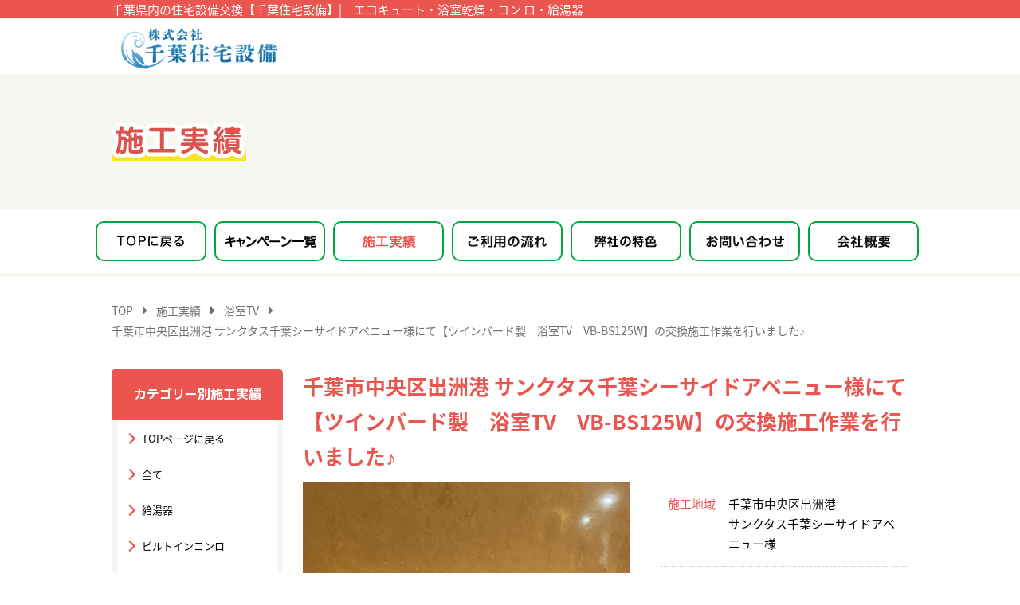

--- FILE ---
content_type: text/html; charset=UTF-8
request_url: https://chibajyusetsu.com/works/%E5%8D%83%E8%91%89%E5%B8%82%E4%B8%AD%E5%A4%AE%E5%8C%BA%E5%87%BA%E6%B4%B2%E6%B8%AF-%E3%82%B5%E3%83%B3%E3%82%AF%E3%82%BF%E3%82%B9%E5%8D%83%E8%91%89%E3%82%B7%E3%83%BC%E3%82%B5%E3%82%A4%E3%83%89%E3%82%A2
body_size: 14838
content:
	<!doctype html>
	<html lang="ja">

	<head>
		<meta charset="UTF-8">
					<meta name="viewport" content="width=device-width, initial-scale=1.0">
		
		<meta name="description" content="千葉市中央区出洲港 サンクタス千葉シーサイドアベニュー様にて【ツインバード製　浴室TV　VB-BS125W】の交換施工作業を行いました♪｜千葉住宅設備では「住まいのかかりつけ医」としてお住いの困ったを解決いたします。見積もり無料で即日対応することも可能です。トイレや換気扇・コンロ・風呂・洗面所・洗濯・エコキュート・電気温水器交換・レンジフード・換気扇・給湯器・ポンプのリフォームでお困りの方はお問い合わせください。" />
		<meta name="keywords" content="エコキュート,浴室乾燥,コンロ,給湯器,住宅設備,千葉市中央区出洲港 サンクタス千葉シーサイドアベニュー様にて【ツインバード製　浴室TV　VB-BS125W】の交換施工作業を行いました♪" />
		<title>千葉市中央区出洲港 サンクタス千葉シーサイドアベニュー様にて【ツインバード製　浴室TV　VB-BS125W】の交換施工作業を行いました♪｜千葉県の住宅設備のお困りごとは千葉住宅設備まで</title>
		<link rel="stylesheet" href="https://chibajyusetsu.com/cj/wp-content/themes/pluscloud/reset.css" type="text/css" media="all" />
				<link rel="stylesheet" href="https://chibajyusetsu.com/cj/wp-content/themes/pluscloud/style.css" type="text/css" media="all" />
		<link rel="stylesheet" href="https://chibajyusetsu.com/cj/wp-content/themes/pluscloud/js/lightbox/css/lightbox.css" type="text/css" media="all" />
		<link rel="stylesheet" href="https://use.fontawesome.com/releases/v5.7.2/css/all.css" integrity="sha384-fnmOCqbTlWIlj8LyTjo7mOUStjsKC4pOpQbqyi7RrhN7udi9RwhKkMHpvLbHG9Sr" crossorigin="anonymous">
		<!--[if lt IE 9]>
<script src="https://chibajyusetsu.com/cj/wp-content/themes/pluscloud/js/html5.js"></script>
<script src="https://chibajyusetsu.com/cj/wp-content/themes/pluscloud/js/css3-mediaqueries.js"></script>
<![endif]-->
				<link rel="pingback" href="https://chibajyusetsu.com/cj/xmlrpc.php" />
		<link href="https://fonts.googleapis.com/css2?family=M+PLUS+Rounded+1c:wght@700&display=swap" rel="stylesheet">
		<meta name='robots' content='max-image-preview:large' />
<link rel='dns-prefetch' href='//www.googletagmanager.com' />
<link rel="alternate" type="application/rss+xml" title="千葉県の住宅設備のお困りごとは千葉住宅設備まで &raquo; フィード" href="https://chibajyusetsu.com/feed" />
<script type="text/javascript">
window._wpemojiSettings = {"baseUrl":"https:\/\/s.w.org\/images\/core\/emoji\/14.0.0\/72x72\/","ext":".png","svgUrl":"https:\/\/s.w.org\/images\/core\/emoji\/14.0.0\/svg\/","svgExt":".svg","source":{"concatemoji":"https:\/\/chibajyusetsu.com\/cj\/wp-includes\/js\/wp-emoji-release.min.js?ver=6.2.2"}};
/*! This file is auto-generated */
!function(e,a,t){var n,r,o,i=a.createElement("canvas"),p=i.getContext&&i.getContext("2d");function s(e,t){p.clearRect(0,0,i.width,i.height),p.fillText(e,0,0);e=i.toDataURL();return p.clearRect(0,0,i.width,i.height),p.fillText(t,0,0),e===i.toDataURL()}function c(e){var t=a.createElement("script");t.src=e,t.defer=t.type="text/javascript",a.getElementsByTagName("head")[0].appendChild(t)}for(o=Array("flag","emoji"),t.supports={everything:!0,everythingExceptFlag:!0},r=0;r<o.length;r++)t.supports[o[r]]=function(e){if(p&&p.fillText)switch(p.textBaseline="top",p.font="600 32px Arial",e){case"flag":return s("\ud83c\udff3\ufe0f\u200d\u26a7\ufe0f","\ud83c\udff3\ufe0f\u200b\u26a7\ufe0f")?!1:!s("\ud83c\uddfa\ud83c\uddf3","\ud83c\uddfa\u200b\ud83c\uddf3")&&!s("\ud83c\udff4\udb40\udc67\udb40\udc62\udb40\udc65\udb40\udc6e\udb40\udc67\udb40\udc7f","\ud83c\udff4\u200b\udb40\udc67\u200b\udb40\udc62\u200b\udb40\udc65\u200b\udb40\udc6e\u200b\udb40\udc67\u200b\udb40\udc7f");case"emoji":return!s("\ud83e\udef1\ud83c\udffb\u200d\ud83e\udef2\ud83c\udfff","\ud83e\udef1\ud83c\udffb\u200b\ud83e\udef2\ud83c\udfff")}return!1}(o[r]),t.supports.everything=t.supports.everything&&t.supports[o[r]],"flag"!==o[r]&&(t.supports.everythingExceptFlag=t.supports.everythingExceptFlag&&t.supports[o[r]]);t.supports.everythingExceptFlag=t.supports.everythingExceptFlag&&!t.supports.flag,t.DOMReady=!1,t.readyCallback=function(){t.DOMReady=!0},t.supports.everything||(n=function(){t.readyCallback()},a.addEventListener?(a.addEventListener("DOMContentLoaded",n,!1),e.addEventListener("load",n,!1)):(e.attachEvent("onload",n),a.attachEvent("onreadystatechange",function(){"complete"===a.readyState&&t.readyCallback()})),(e=t.source||{}).concatemoji?c(e.concatemoji):e.wpemoji&&e.twemoji&&(c(e.twemoji),c(e.wpemoji)))}(window,document,window._wpemojiSettings);
</script>
<style type="text/css">
img.wp-smiley,
img.emoji {
	display: inline !important;
	border: none !important;
	box-shadow: none !important;
	height: 1em !important;
	width: 1em !important;
	margin: 0 0.07em !important;
	vertical-align: -0.1em !important;
	background: none !important;
	padding: 0 !important;
}
</style>
	<link rel='stylesheet' id='wp-block-library-css' href='https://chibajyusetsu.com/cj/wp-includes/css/dist/block-library/style.min.css?ver=6.2.2' type='text/css' media='all' />
<link rel='stylesheet' id='classic-theme-styles-css' href='https://chibajyusetsu.com/cj/wp-includes/css/classic-themes.min.css?ver=6.2.2' type='text/css' media='all' />
<style id='global-styles-inline-css' type='text/css'>
body{--wp--preset--color--black: #000000;--wp--preset--color--cyan-bluish-gray: #abb8c3;--wp--preset--color--white: #ffffff;--wp--preset--color--pale-pink: #f78da7;--wp--preset--color--vivid-red: #cf2e2e;--wp--preset--color--luminous-vivid-orange: #ff6900;--wp--preset--color--luminous-vivid-amber: #fcb900;--wp--preset--color--light-green-cyan: #7bdcb5;--wp--preset--color--vivid-green-cyan: #00d084;--wp--preset--color--pale-cyan-blue: #8ed1fc;--wp--preset--color--vivid-cyan-blue: #0693e3;--wp--preset--color--vivid-purple: #9b51e0;--wp--preset--gradient--vivid-cyan-blue-to-vivid-purple: linear-gradient(135deg,rgba(6,147,227,1) 0%,rgb(155,81,224) 100%);--wp--preset--gradient--light-green-cyan-to-vivid-green-cyan: linear-gradient(135deg,rgb(122,220,180) 0%,rgb(0,208,130) 100%);--wp--preset--gradient--luminous-vivid-amber-to-luminous-vivid-orange: linear-gradient(135deg,rgba(252,185,0,1) 0%,rgba(255,105,0,1) 100%);--wp--preset--gradient--luminous-vivid-orange-to-vivid-red: linear-gradient(135deg,rgba(255,105,0,1) 0%,rgb(207,46,46) 100%);--wp--preset--gradient--very-light-gray-to-cyan-bluish-gray: linear-gradient(135deg,rgb(238,238,238) 0%,rgb(169,184,195) 100%);--wp--preset--gradient--cool-to-warm-spectrum: linear-gradient(135deg,rgb(74,234,220) 0%,rgb(151,120,209) 20%,rgb(207,42,186) 40%,rgb(238,44,130) 60%,rgb(251,105,98) 80%,rgb(254,248,76) 100%);--wp--preset--gradient--blush-light-purple: linear-gradient(135deg,rgb(255,206,236) 0%,rgb(152,150,240) 100%);--wp--preset--gradient--blush-bordeaux: linear-gradient(135deg,rgb(254,205,165) 0%,rgb(254,45,45) 50%,rgb(107,0,62) 100%);--wp--preset--gradient--luminous-dusk: linear-gradient(135deg,rgb(255,203,112) 0%,rgb(199,81,192) 50%,rgb(65,88,208) 100%);--wp--preset--gradient--pale-ocean: linear-gradient(135deg,rgb(255,245,203) 0%,rgb(182,227,212) 50%,rgb(51,167,181) 100%);--wp--preset--gradient--electric-grass: linear-gradient(135deg,rgb(202,248,128) 0%,rgb(113,206,126) 100%);--wp--preset--gradient--midnight: linear-gradient(135deg,rgb(2,3,129) 0%,rgb(40,116,252) 100%);--wp--preset--duotone--dark-grayscale: url('#wp-duotone-dark-grayscale');--wp--preset--duotone--grayscale: url('#wp-duotone-grayscale');--wp--preset--duotone--purple-yellow: url('#wp-duotone-purple-yellow');--wp--preset--duotone--blue-red: url('#wp-duotone-blue-red');--wp--preset--duotone--midnight: url('#wp-duotone-midnight');--wp--preset--duotone--magenta-yellow: url('#wp-duotone-magenta-yellow');--wp--preset--duotone--purple-green: url('#wp-duotone-purple-green');--wp--preset--duotone--blue-orange: url('#wp-duotone-blue-orange');--wp--preset--font-size--small: 13px;--wp--preset--font-size--medium: 20px;--wp--preset--font-size--large: 36px;--wp--preset--font-size--x-large: 42px;--wp--preset--spacing--20: 0.44rem;--wp--preset--spacing--30: 0.67rem;--wp--preset--spacing--40: 1rem;--wp--preset--spacing--50: 1.5rem;--wp--preset--spacing--60: 2.25rem;--wp--preset--spacing--70: 3.38rem;--wp--preset--spacing--80: 5.06rem;--wp--preset--shadow--natural: 6px 6px 9px rgba(0, 0, 0, 0.2);--wp--preset--shadow--deep: 12px 12px 50px rgba(0, 0, 0, 0.4);--wp--preset--shadow--sharp: 6px 6px 0px rgba(0, 0, 0, 0.2);--wp--preset--shadow--outlined: 6px 6px 0px -3px rgba(255, 255, 255, 1), 6px 6px rgba(0, 0, 0, 1);--wp--preset--shadow--crisp: 6px 6px 0px rgba(0, 0, 0, 1);}:where(.is-layout-flex){gap: 0.5em;}body .is-layout-flow > .alignleft{float: left;margin-inline-start: 0;margin-inline-end: 2em;}body .is-layout-flow > .alignright{float: right;margin-inline-start: 2em;margin-inline-end: 0;}body .is-layout-flow > .aligncenter{margin-left: auto !important;margin-right: auto !important;}body .is-layout-constrained > .alignleft{float: left;margin-inline-start: 0;margin-inline-end: 2em;}body .is-layout-constrained > .alignright{float: right;margin-inline-start: 2em;margin-inline-end: 0;}body .is-layout-constrained > .aligncenter{margin-left: auto !important;margin-right: auto !important;}body .is-layout-constrained > :where(:not(.alignleft):not(.alignright):not(.alignfull)){max-width: var(--wp--style--global--content-size);margin-left: auto !important;margin-right: auto !important;}body .is-layout-constrained > .alignwide{max-width: var(--wp--style--global--wide-size);}body .is-layout-flex{display: flex;}body .is-layout-flex{flex-wrap: wrap;align-items: center;}body .is-layout-flex > *{margin: 0;}:where(.wp-block-columns.is-layout-flex){gap: 2em;}.has-black-color{color: var(--wp--preset--color--black) !important;}.has-cyan-bluish-gray-color{color: var(--wp--preset--color--cyan-bluish-gray) !important;}.has-white-color{color: var(--wp--preset--color--white) !important;}.has-pale-pink-color{color: var(--wp--preset--color--pale-pink) !important;}.has-vivid-red-color{color: var(--wp--preset--color--vivid-red) !important;}.has-luminous-vivid-orange-color{color: var(--wp--preset--color--luminous-vivid-orange) !important;}.has-luminous-vivid-amber-color{color: var(--wp--preset--color--luminous-vivid-amber) !important;}.has-light-green-cyan-color{color: var(--wp--preset--color--light-green-cyan) !important;}.has-vivid-green-cyan-color{color: var(--wp--preset--color--vivid-green-cyan) !important;}.has-pale-cyan-blue-color{color: var(--wp--preset--color--pale-cyan-blue) !important;}.has-vivid-cyan-blue-color{color: var(--wp--preset--color--vivid-cyan-blue) !important;}.has-vivid-purple-color{color: var(--wp--preset--color--vivid-purple) !important;}.has-black-background-color{background-color: var(--wp--preset--color--black) !important;}.has-cyan-bluish-gray-background-color{background-color: var(--wp--preset--color--cyan-bluish-gray) !important;}.has-white-background-color{background-color: var(--wp--preset--color--white) !important;}.has-pale-pink-background-color{background-color: var(--wp--preset--color--pale-pink) !important;}.has-vivid-red-background-color{background-color: var(--wp--preset--color--vivid-red) !important;}.has-luminous-vivid-orange-background-color{background-color: var(--wp--preset--color--luminous-vivid-orange) !important;}.has-luminous-vivid-amber-background-color{background-color: var(--wp--preset--color--luminous-vivid-amber) !important;}.has-light-green-cyan-background-color{background-color: var(--wp--preset--color--light-green-cyan) !important;}.has-vivid-green-cyan-background-color{background-color: var(--wp--preset--color--vivid-green-cyan) !important;}.has-pale-cyan-blue-background-color{background-color: var(--wp--preset--color--pale-cyan-blue) !important;}.has-vivid-cyan-blue-background-color{background-color: var(--wp--preset--color--vivid-cyan-blue) !important;}.has-vivid-purple-background-color{background-color: var(--wp--preset--color--vivid-purple) !important;}.has-black-border-color{border-color: var(--wp--preset--color--black) !important;}.has-cyan-bluish-gray-border-color{border-color: var(--wp--preset--color--cyan-bluish-gray) !important;}.has-white-border-color{border-color: var(--wp--preset--color--white) !important;}.has-pale-pink-border-color{border-color: var(--wp--preset--color--pale-pink) !important;}.has-vivid-red-border-color{border-color: var(--wp--preset--color--vivid-red) !important;}.has-luminous-vivid-orange-border-color{border-color: var(--wp--preset--color--luminous-vivid-orange) !important;}.has-luminous-vivid-amber-border-color{border-color: var(--wp--preset--color--luminous-vivid-amber) !important;}.has-light-green-cyan-border-color{border-color: var(--wp--preset--color--light-green-cyan) !important;}.has-vivid-green-cyan-border-color{border-color: var(--wp--preset--color--vivid-green-cyan) !important;}.has-pale-cyan-blue-border-color{border-color: var(--wp--preset--color--pale-cyan-blue) !important;}.has-vivid-cyan-blue-border-color{border-color: var(--wp--preset--color--vivid-cyan-blue) !important;}.has-vivid-purple-border-color{border-color: var(--wp--preset--color--vivid-purple) !important;}.has-vivid-cyan-blue-to-vivid-purple-gradient-background{background: var(--wp--preset--gradient--vivid-cyan-blue-to-vivid-purple) !important;}.has-light-green-cyan-to-vivid-green-cyan-gradient-background{background: var(--wp--preset--gradient--light-green-cyan-to-vivid-green-cyan) !important;}.has-luminous-vivid-amber-to-luminous-vivid-orange-gradient-background{background: var(--wp--preset--gradient--luminous-vivid-amber-to-luminous-vivid-orange) !important;}.has-luminous-vivid-orange-to-vivid-red-gradient-background{background: var(--wp--preset--gradient--luminous-vivid-orange-to-vivid-red) !important;}.has-very-light-gray-to-cyan-bluish-gray-gradient-background{background: var(--wp--preset--gradient--very-light-gray-to-cyan-bluish-gray) !important;}.has-cool-to-warm-spectrum-gradient-background{background: var(--wp--preset--gradient--cool-to-warm-spectrum) !important;}.has-blush-light-purple-gradient-background{background: var(--wp--preset--gradient--blush-light-purple) !important;}.has-blush-bordeaux-gradient-background{background: var(--wp--preset--gradient--blush-bordeaux) !important;}.has-luminous-dusk-gradient-background{background: var(--wp--preset--gradient--luminous-dusk) !important;}.has-pale-ocean-gradient-background{background: var(--wp--preset--gradient--pale-ocean) !important;}.has-electric-grass-gradient-background{background: var(--wp--preset--gradient--electric-grass) !important;}.has-midnight-gradient-background{background: var(--wp--preset--gradient--midnight) !important;}.has-small-font-size{font-size: var(--wp--preset--font-size--small) !important;}.has-medium-font-size{font-size: var(--wp--preset--font-size--medium) !important;}.has-large-font-size{font-size: var(--wp--preset--font-size--large) !important;}.has-x-large-font-size{font-size: var(--wp--preset--font-size--x-large) !important;}
.wp-block-navigation a:where(:not(.wp-element-button)){color: inherit;}
:where(.wp-block-columns.is-layout-flex){gap: 2em;}
.wp-block-pullquote{font-size: 1.5em;line-height: 1.6;}
</style>
<link rel='stylesheet' id='toc-screen-css' href='https://chibajyusetsu.com/cj/wp-content/plugins/table-of-contents-plus/screen.min.css?ver=2411.1' type='text/css' media='all' />
<link rel='stylesheet' id='wp-pagenavi-css' href='https://chibajyusetsu.com/cj/wp-content/plugins/wp-pagenavi/pagenavi-css.css?ver=2.70' type='text/css' media='all' />
<link rel='stylesheet' id='screen-css' href='https://chibajyusetsu.com/cj/wp-content/themes/pluscloud/style-add.css?ver=6.2.2' type='text/css' media='all' />
<link rel='stylesheet' id='fancybox-css' href='https://chibajyusetsu.com/cj/wp-content/plugins/easy-fancybox/fancybox/1.5.4/jquery.fancybox.min.css?ver=6.2.2' type='text/css' media='screen' />
<style id='fancybox-inline-css' type='text/css'>
#fancybox-outer{background:#ffffff}#fancybox-content{background:#ffffff;border-color:#ffffff;color:#000000;}#fancybox-title,#fancybox-title-float-main{color:#fff}
</style>
<link rel='stylesheet' id='tablepress-default-css' href='https://chibajyusetsu.com/cj/wp-content/plugins/tablepress/css/build/default.css?ver=2.1.4' type='text/css' media='all' />
<link rel='stylesheet' id='style-style-css' href='https://chibajyusetsu.com/cj/wp-content/uploads/assets/style.css?ver=1769807574' type='text/css' media='all' />
<script type='text/javascript' src='https://chibajyusetsu.com/cj/wp-includes/js/jquery/jquery.min.js?ver=3.6.4' id='jquery-core-js'></script>
<script type='text/javascript' src='https://chibajyusetsu.com/cj/wp-includes/js/jquery/jquery-migrate.min.js?ver=3.4.0' id='jquery-migrate-js'></script>

<!-- Google アナリティクス スニペット (Site Kit が追加) -->
<script type='text/javascript' src='https://www.googletagmanager.com/gtag/js?id=GT-55NT335' id='google_gtagjs-js' async></script>
<script type='text/javascript' id='google_gtagjs-js-after'>
window.dataLayer = window.dataLayer || [];function gtag(){dataLayer.push(arguments);}
gtag("js", new Date());
gtag("set", "developer_id.dZTNiMT", true);
gtag("config", "GT-55NT335");
</script>

<!-- (ここまで) Google アナリティクス スニペット (Site Kit が追加) -->
<link rel="https://api.w.org/" href="https://chibajyusetsu.com/wp-json/" /><link rel="EditURI" type="application/rsd+xml" title="RSD" href="https://chibajyusetsu.com/cj/xmlrpc.php?rsd" />
<link rel="wlwmanifest" type="application/wlwmanifest+xml" href="https://chibajyusetsu.com/cj/wp-includes/wlwmanifest.xml" />
<link rel="canonical" href="https://chibajyusetsu.com/works/%e5%8d%83%e8%91%89%e5%b8%82%e4%b8%ad%e5%a4%ae%e5%8c%ba%e5%87%ba%e6%b4%b2%e6%b8%af-%e3%82%b5%e3%83%b3%e3%82%af%e3%82%bf%e3%82%b9%e5%8d%83%e8%91%89%e3%82%b7%e3%83%bc%e3%82%b5%e3%82%a4%e3%83%89%e3%82%a2" />
<link rel='shortlink' href='https://chibajyusetsu.com/?p=14817' />
<link rel="alternate" type="application/json+oembed" href="https://chibajyusetsu.com/wp-json/oembed/1.0/embed?url=https%3A%2F%2Fchibajyusetsu.com%2Fheader" />
<link rel="alternate" type="text/xml+oembed" href="https://chibajyusetsu.com/wp-json/oembed/1.0/embed?url=https%3A%2F%2Fchibajyusetsu.com%2Fheader&#038;format=xml" />
<meta name="generator" content="Site Kit by Google 1.102.0" />		<link rel="icon" href="https://chibajyusetsu.com/cj/wp-content/themes/pluscloud/image/common/favicon.ico">
		<link rel="icon" type="image/png" href="https://chibajyusetsu.com/cj/wp-content/themes/pluscloud/image/common/favicon.png">
		<link rel="stylesheet" href="https://chibajyusetsu.com/cj/wp-content/themes/pluscloud/stylus.css" type="text/css" media="all" />

		<!-- Google Tag Manager -->
		<script>
			(function(w, d, s, l, i) {
				w[l] = w[l] || [];
				w[l].push({
					'gtm.start': new Date().getTime(),
					event: 'gtm.js'
				});
				var f = d.getElementsByTagName(s)[0],
					j = d.createElement(s),
					dl = l != 'dataLayer' ? '&l=' + l : '';
				j.async = true;
				j.src =
					'https://www.googletagmanager.com/gtm.js?id=' + i + dl;
				f.parentNode.insertBefore(j, f);
			})(window, document, 'script', 'dataLayer', 'GTM-NTF84RZB');
		</script>
		<!-- End Google Tag Manager -->
		<script src="https://chibajyusetsu.com/cj/wp-content/themes/pluscloud/js/script.js"></script>

			</head>

	<body class="works-template-default single single-works postid-14817">
		<script>
			(function(i, s, o, g, r, a, m) {
				i['GoogleAnalyticsObject'] = r;
				i[r] = i[r] || function() {
					(i[r].q = i[r].q || []).push(arguments)
				}, i[r].l = 1 * new Date();
				a = s.createElement(o),
					m = s.getElementsByTagName(o)[0];
				a.async = 1;
				a.src = g;
				m.parentNode.insertBefore(a, m)
			})(window, document, 'script', 'https://www.google-analytics.com/analytics.js', 'ga');

			ga('create', 'UA-81617617-1', 'auto');
			ga('send', 'pageview');
		</script>

		<noscript>お使いのブラウザはJavascriptがオフになっております。Javascriptをオンにしてご利用ください。</noscript>

		<header id="main-header">
			<div class="inner">

				<h1>千葉県内の住宅設備交換【千葉住宅設備】|　エコキュート・浴室乾燥・コン ロ・給湯器</h1>
				<div class="header-logo">
					<a href="https://chibajyusetsu.com/"><img src="https://chibajyusetsu.com/cj/wp-content/themes/pluscloud/image/header/logo.png" alt="千葉住宅設備"></a>
				</div>

				<!--<div class="img-contact">
					<a href="https://chibajyusetsu.com/contact"><img src="https://chibajyusetsu.com/cj/wp-content/themes/pluscloud/image/header/img_contact.png" alt="ご相談・お見積り無料。tel.0120-752-512"></a>
				</div>-->

				<a class="screen-reader-text skip-link" href="#main-contents">このページの本文へ移動</a>

				<div class="sp-content">
					<a href="tel:0120752512">
						<svg version="1.1" class="sp-btn-tel" xmlns="http://www.w3.org/2000/svg" xmlns:xlink="http://www.w3.org/1999/xlink" x="0px" y="0px" viewBox="0 0 80 80" enable-background="new 0 0 80 80" xml:space="preserve">
							<g>
								<circle fill="#DD534E" cx="40" cy="40" r="40" />
								<g>
									<path fill="#FFFFFF" d="M29.2,21.3c-1.5,1.2-2.5,2.4-2.8,4.7c-0.4,2.6,1.5,11.9,6.4,20.2
								c5,8.3,12.3,14.4,14.7,15.3c2.2,0.8,3.7,0.5,5.5-0.2c1.8-0.7,4.6-2.5,4.9-2.9c0.4-0.4,1.7-1.8,1.6-3.1c-0.1-1.3-2.6-3.3-5-4.6
								c-2.4-1.2-4.6-2.3-6-1.9c-1.9,0.5-2.2,2.1-2.1,3.1c0,0-1,1.2-2.7-0.3c-1.7-1.5-5.5-7.6-6-8.4c-0.5-0.8-4-7-4.5-9.2
								c-0.5-2.2,1-2.5,1-2.5c0.9,0.5,2.4,1,3.7-0.4c1-1,1.1-3.5,1.2-6.2c0.1-2.7-0.5-5.9-1.6-6.6c-1.1-0.7-2.9-0.2-3.5,0
								C33.6,18.5,30.7,20,29.2,21.3z" />
								</g>
							</g>
						</svg>
						<span class="ttl">電話</span>
					</a>

					<a href="https://chibajyusetsu.com/cj/wp-content/themes/pluscloud/contact">
						<svg version="1.1" class="sp-btn-contact" xmlns="http://www.w3.org/2000/svg" xmlns:xlink="http://www.w3.org/1999/xlink" x="0px" y="0px" viewBox="0 0 80 80" enable-background="new 0 0 80 80" xml:space="preserve">
							<g id="XMLID_159_">
								<circle id="XMLID_22_" fill="#DD534E" cx="40" cy="40" r="40" />
								<g id="XMLID_17_">
									<polygon id="XMLID_21_" fill="#FFFFFF" points="60.5,41.8 60.6,48.6 52.3,40.5 60.4,32.2 		" />
									<path id="XMLID_20_" fill="#FFFFFF" d="M48.5,40.5l-3.7,3.8c-0.7,0.7-1.7,1.1-2.7,1.1c-1,0-2-0.4-2.7-1.1L23.6,28.8
								c0.2-1,1.1-1.8,2.2-1.9l32.4-0.3c1.1,0,2,0.8,2.2,1.8L48.5,40.5z" />
									<polygon id="XMLID_19_" fill="#FFFFFF" points="23.7,48.9 23.6,32.5 31.8,40.7 27.1,45.5 		" />
									<path id="XMLID_18_" fill="#FFFFFF" d="M23.9,52.6l9.9-10l3.8,3.7c1.2,1.2,2.9,1.9,4.6,1.9c1.7,0,3.3-0.7,4.6-1.9l3.7-3.8l10,9.9
								c-0.3,0.9-1.1,1.5-2.1,1.5L26,54.1C25,54.1,24.2,53.5,23.9,52.6z" />
								</g>
							</g>
						</svg>
						<span class="ttl">お問い合わせ</span>
					</a>

					<a href="#" id="sp-menu-toggle">
						<svg version="1.1" class="sp-btn-menu" xmlns="http://www.w3.org/2000/svg" xmlns:xlink="http://www.w3.org/1999/xlink" x="0px" y="0px" viewBox="0 0 80 80" enable-background="new 0 0 80 80" xml:space="preserve">
							<g id="XMLID_160_">
								<circle id="XMLID_145_" fill="#DD534E" cx="40" cy="40" r="40" />
								<rect id="XMLID_265_" x="17.5" y="22.5" fill="#FFFFFF" width="45" height="7" />
								<rect id="XMLID_266_" x="17.5" y="36.5" fill="#FFFFFF" width="45" height="7" />
								<rect id="XMLID_267_" x="17.5" y="50.5" fill="#FFFFFF" width="45" height="7" />
							</g>
						</svg>
						<span class="ttl">メニュー</span>
					</a>

					<ul id="sp-menu">
						<li>
							<a href="https://chibajyusetsu.com/service">キャンペーン一覧</a>
						</li>
						<li>
							<a href="https://chibajyusetsu.com/works">施工実績</a>
						</li>
						<li>
							<a href="https://chibajyusetsu.com/flow">ご利用の流れ</a>
						</li>
						<li>
							<a href="https://chibajyusetsu.com/feature">弊社の特色</a>
						</li>
						<li>
							<a href="https://chibajyusetsu.com/contact">お問い合わせ</a>
						</li>
						<li>
							<a href="https://chibajyusetsu.com/company">会社概要</a>
						</li>
					</ul>
				</div>

			</div>
		</header><!-- #main-header -->
		<!-- Header END -->
	

<div id="teaser" class="works">
	<h2>
		<svg version="1.1" xmlns="http://www.w3.org/2000/svg" xmlns:xlink="http://www.w3.org/1999/xlink" x="0px"
			y="0px" width="169" height="54" viewBox="0 0 169 54" enable-background="new 0 0 169 54" xml:space="preserve">
			<rect y="42" fill="#F5E529" width="169" height="12" />
			<g>
				<title>施工実績</title>
				<g>
					<path fill="none" stroke="#FFFFFF" stroke-width="10" stroke-linejoin="round" d="M25.6,24.8l2.4-0.6v-3.1c0-1.5,0.6-2,2-2
					c1.8,0,1.8,1.4,1.8,2v2.1l2.5-0.6c1-0.3,1.2-0.3,1.7-0.3c2.7,0,2.7,2.4,2.7,3.5c0,0.4-0.1,6.3-0.6,8.3c-0.4,1.7-1.3,2.2-3.3,2.2
					c-1.5,0-2.8,0-2.8-2.1c0-1.6,0.8-1.6,1.3-1.6c1.3,0,1.4-0.1,1.4-4.8c0-0.2,0-0.7-0.5-0.7c-0.2,0-0.4,0-0.7,0.1l-1.6,0.4v8.8
					c0,1.6-0.7,2-2.1,2c-1.7,0-1.8-1.3-1.8-2v-7.8l-2.4,0.6v9.8c0,0.5,0.1,1.3,0.9,1.5c0.5,0.1,3,0.1,3.7,0.1c0.7,0,3.9,0,4.4-0.1
					c0.5-0.1,0.8-0.3,1-1.6c0.1-1.1,0.3-2.2,2-2.2c2,0,2,1.5,2,2.1c0,1.3-0.2,3.8-1.1,4.8c-0.9,1.2-1.9,1.3-7.8,1.3
					c-1.3,0-6.1,0-6.9-0.2c-2.2-0.6-2.2-2.8-2.2-4.2V30.1c-0.4,0.1-0.6,0.1-0.9,0.1c-1,0-1.4-0.6-1.7-1.5c0,1.7-0.2,10-0.7,12.8
					c-0.6,3.1-2.2,3.6-4.7,3.6c-1.6,0-3.1,0-3.1-2.4c0-2,1.1-2.1,2-2.1c0.7,0,1.4-0.1,1.8-0.8c0.6-1.3,0.7-10.4,0.7-10.8
					c0-0.9-0.2-1.1-1-1.1h-1.5c0,6.1-1,10.4-2,13.5c-1,2.9-1.5,3.5-2.7,3.5c-1.4,0-2.5-1-2.5-2.1c0-0.6,0-0.7,1.3-3.8
					c1.5-3.9,1.8-8.3,1.8-11v-8.2H6.9C5.5,19.8,5,19,5,17.6c0-2,1.7-2,2.2-2h3.1v-3.2c0-1.5,0.6-2,2.4-2c2.1,0,2.1,1.3,2.1,2v3.2h2.8
					c1.7,0,2.1,0.8,2.2,2c1.5-1.8,2.5-3.9,2.8-4.8c0.8-1.8,1-2.4,2.4-2.4c1,0,2.4,0.6,2.4,1.8c0,0.7-0.5,1.8-0.6,2.2h10.7
					c1.5,0,2.2,0.6,2.2,2.1c0,2-1.7,2-2.2,2H24.5c-0.8,1.3-1.1,1.7-1.6,2.3c0.1,0,0.4-0.1,0.7-0.1c1.8,0,2,1.1,2,2V24.8z M21.6,22.3
					c-0.4,0.4-0.7,0.7-1.4,0.7c-1.3,0-2.4-1.1-2.4-2.3c0-0.4,0.1-0.7,0.3-1h-5.8v4h3c2,0,3.6,0.2,3.7,3.3c0.3-0.6,0.7-0.8,1.4-1
					l1.2-0.3V22.3z" />
					<path fill="none" stroke="#FFFFFF" stroke-width="10" stroke-linejoin="round" d="M65.8,39h12.6c0.9,0,2.2,0.1,2.2,2.1
					c0,1.7-0.4,2.5-2.2,2.5H48.1c-0.9,0-2.2-0.1-2.2-2.1c0-1.7,0.5-2.4,2.2-2.4h12.7V17.3H49.5c-0.7,0-2.2-0.1-2.2-2.1
					c0-1.7,0.5-2.4,2.2-2.4H77c1,0,2.2,0.3,2.2,2.1c0,1.7-0.5,2.5-2.2,2.5H65.8V39z" />
					<path fill="none" stroke="#FFFFFF" stroke-width="10" stroke-linejoin="round" d="M106.1,25.7h9.6c0.6,0,2.2,0.1,2.2,1.8
					c0,1.4-1,1.8-2.2,1.8h-9.8c-0.1,1.2-0.2,1.5-0.3,2h13.6c0.5,0,2.3,0,2.3,2c0,1.6-1.1,2-2.3,2h-10.3c0.9,1,2.5,2.8,7,4.5
					c0.7,0.3,3.8,1,4.4,1.3c0.6,0.3,0.8,1,0.8,1.5c0,0.2-0.1,2.6-2.2,2.6c-1.8,0-11.2-2.8-14.7-9.3c-4,7.6-13.6,9.3-14.5,9.3
					c-1.5,0-2.2-1.5-2.2-2.5c0-1.1,0.6-1.7,1.7-2c4.7-1.1,8.1-2.1,10.4-5.4H89c-0.9,0-2.3-0.3-2.3-2c0-1.5,1.1-2,2.3-2h12
					c0.1-0.6,0.2-1.1,0.4-2h-9.1c-0.7,0-2.2-0.1-2.2-1.8c0-1.4,0.9-1.8,2.2-1.8h9.2v-1.9h-7.8c-0.4,0-2.4,0-2.2-2.2
					c-0.2,0.3-0.6,0.8-1.7,0.8c-1.6,0-2.4-0.6-2.4-2.3v-2.2c0-3.6,0.8-4.5,4.5-4.5h9.6v-0.9c0-1.2,0.7-1.8,2.2-1.8
					c1.4,0,2.5,0.3,2.5,1.8v0.9h9.8c3.7,0,4.6,0.9,4.6,4.5v2.2c0,1.1-0.3,2.3-2.1,2.3c-1.5,0-1.8-0.4-2.1-0.8c0.2,1.8-1,2.2-2.1,2.2
					h-8.2V25.7z M101.6,19c0-0.6,0.1-1.4,1.1-1.7h-9.6c-0.7,0-1.1,0.3-1.1,1.1v1.7c0,0.3,0,0.4,0,0.6c0.4-0.5,0.8-0.7,1.8-0.7h7.8V19z
					 M106.1,20h8.2c0.7,0,1.4,0.1,1.9,0.8c0-0.2,0-0.3,0-0.7v-1.7c0-0.7-0.4-1.1-1.1-1.1h-10c1.1,0.4,1.1,1.4,1.1,1.7V20z" />
					<path fill="none" stroke="#FFFFFF" stroke-width="10" stroke-linejoin="round" d="M133.1,29.9c-1.8,0.1-3.1,0.3-3.7,0.3
					c-1.7,0-1.9-1.3-1.9-2.1c0-1.9,1.2-1.9,2.8-2c0.2-0.3,1.5-2.1,1.8-2.5c-0.8-1-1.3-1.6-2.5-2.8c-1.5-1.5-1.8-1.8-1.8-2.7
					c0-0.9,0.7-2.1,1.9-2.1c0.4,0,0.7,0.1,0.9,0.3c1.2-2.1,2-3.7,2-3.8c0.7-1.2,0.9-1.9,1.9-1.9c0.7,0,2.4,0.6,2.4,1.8
					c0,0.9-2,4.4-3.4,6.5c0.7,0.7,0.8,0.8,1.1,1.2c1.1-1.7,1.2-1.9,2.9-4.9c0.3-0.6,0.7-1.1,1.4-1.1s2.4,0.6,2.4,1.8
					c0,0.7-1,2.3-1.8,3.3c-1,1.6-2.5,3.8-4.9,6.7c0.1,0,0.3,0,1.7-0.1c0.7,0,0.8,0,1.5-0.1c-0.4-1.6-0.5-1.7-0.5-2.1
					c0-0.8,0.8-1.3,1.4-1.3c1,0,1.3,0.8,1.5,1.6c0,0.1,1.6,4.7,1.6,5.6c0,1.1-1,1.5-1.8,1.5c-1.1,0-1.2-0.9-1.4-1.9
					c-0.4,0-1.7,0.2-2,0.2v13.9c0,0.5,0,2-1.8,2s-1.8-1.5-1.8-2V29.9z M132.1,33.5c0,1.5-0.6,6.3-0.8,7.5c-0.3,1.4-0.6,2.1-1.8,2.1
					c-0.7,0-1.9-0.4-1.9-1.6c0-0.5,0.5-2.8,0.6-3.2c0.3-1.8,0.4-2.7,0.6-4.9c0.1-1.5,0.7-1.6,1.7-1.6C132.1,31.7,132.1,33,132.1,33.5z
					 M140.5,33.5c0.3,1.8,0.8,5.5,0.8,6.6c0,1.4-1.5,1.4-1.6,1.4c-1.3,0-1.3-0.6-1.5-3c-0.1-0.7-0.3-2.6-0.4-3.5
					c0-0.3-0.2-1.3-0.2-1.6c0-1.1,1.1-1.3,1.6-1.3C140.3,32.1,140.4,32.8,140.5,33.5z M149,39.8c0.6,0.4,0.8,0.9,0.8,1.6
					c0,0.8-0.4,1.4-2.2,2.2c-2.3,1-4.5,1.8-5.6,1.8c-1.5,0-2-1.2-2-2.1c0-1.3,0.8-1.5,2.7-2c2.1-0.6,3.4-1.1,4.2-1.5
					c-3.5,0-4.6-0.3-4.6-4.1v-6.2c0-3.3,0.7-4.1,4.1-4.1h10c3.3,0,4.1,0.7,4.1,4.1v6.2c0,3.8-1,4.1-4.6,4.1c2,0.8,2.2,1,5,1.8
					c0.7,0.2,1.4,0.5,1.4,1.5c0,0.2-0.1,2.1-2,2.1c-1,0-3.3-0.7-5.4-1.7c-1.6-0.8-2.1-1.3-2.1-2.1c0-0.2,0-1,0.8-1.6H149z M159.9,12.8
					c0.4,0,1.7,0,1.7,1.6c0,1.6-1.3,1.6-1.7,1.6h-6.2v1.1h5.7c0.4,0,1.5,0,1.5,1.4c0,1.4-1.1,1.4-1.5,1.4h-5.7v1.3h6.9
					c0.3,0,1.7,0,1.7,1.5s-1.3,1.5-1.7,1.5h-18.2c-0.3,0-1.7,0-1.7-1.5s1.3-1.5,1.7-1.5h7v-1.3h-5.7c-0.4,0-1.5,0-1.5-1.4
					c0-1.4,1.1-1.4,1.5-1.4h5.7V16h-6.1c-0.4,0-1.8,0-1.8-1.6c0-1.6,1.3-1.6,1.8-1.6h6.1v-0.7c0-1.5,1.6-1.5,2.2-1.5
					c0.5,0,2.2,0,2.2,1.5v0.7H159.9z M146.7,29.4h9.6v-0.6c0-0.4-0.2-0.7-0.7-0.7h-8.1c-0.4,0-0.7,0.2-0.7,0.7V29.4z M156.2,31.8h-9.6
					v1.3h9.6V31.8z M146.7,35.6v0.6c0,0.6,0.3,0.8,0.7,0.8h8.1c0.5,0,0.7-0.3,0.7-0.8v-0.6H146.7z" />
				</g>
				<g>
					<path fill="#DD534E" d="M25.6,24.8l2.4-0.6v-3.1c0-1.5,0.6-2,2-2c1.8,0,1.8,1.4,1.8,2v2.1l2.5-0.6c1-0.3,1.2-0.3,1.7-0.3
					c2.7,0,2.7,2.4,2.7,3.5c0,0.4-0.1,6.3-0.6,8.3c-0.4,1.7-1.3,2.2-3.3,2.2c-1.5,0-2.8,0-2.8-2.1c0-1.6,0.8-1.6,1.3-1.6
					c1.3,0,1.4-0.1,1.4-4.8c0-0.2,0-0.7-0.5-0.7c-0.2,0-0.4,0-0.7,0.1l-1.6,0.4v8.8c0,1.6-0.7,2-2.1,2c-1.7,0-1.8-1.3-1.8-2v-7.8
					l-2.4,0.6v9.8c0,0.5,0.1,1.3,0.9,1.5c0.5,0.1,3,0.1,3.7,0.1c0.7,0,3.9,0,4.4-0.1c0.5-0.1,0.8-0.3,1-1.6c0.1-1.1,0.3-2.2,2-2.2
					c2,0,2,1.5,2,2.1c0,1.3-0.2,3.8-1.1,4.8c-0.9,1.2-1.9,1.3-7.8,1.3c-1.3,0-6.1,0-6.9-0.2c-2.2-0.6-2.2-2.8-2.2-4.2V30.1
					c-0.4,0.1-0.6,0.1-0.9,0.1c-1,0-1.4-0.6-1.7-1.5c0,1.7-0.2,10-0.7,12.8c-0.6,3.1-2.2,3.6-4.7,3.6c-1.6,0-3.1,0-3.1-2.4
					c0-2,1.1-2.1,2-2.1c0.7,0,1.4-0.1,1.8-0.8c0.6-1.3,0.7-10.4,0.7-10.8c0-0.9-0.2-1.1-1-1.1h-1.5c0,6.1-1,10.4-2,13.5
					c-1,2.9-1.5,3.5-2.7,3.5c-1.4,0-2.5-1-2.5-2.1c0-0.6,0-0.7,1.3-3.8c1.5-3.9,1.8-8.3,1.8-11v-8.2H6.9C5.5,19.8,5,19,5,17.6
					c0-2,1.7-2,2.2-2h3.1v-3.2c0-1.5,0.6-2,2.4-2c2.1,0,2.1,1.3,2.1,2v3.2h2.8c1.7,0,2.1,0.8,2.2,2c1.5-1.8,2.5-3.9,2.8-4.8
					c0.8-1.8,1-2.4,2.4-2.4c1,0,2.4,0.6,2.4,1.8c0,0.7-0.5,1.8-0.6,2.2h10.7c1.5,0,2.2,0.6,2.2,2.1c0,2-1.7,2-2.2,2H24.5
					c-0.8,1.3-1.1,1.7-1.6,2.3c0.1,0,0.4-0.1,0.7-0.1c1.8,0,2,1.1,2,2V24.8z M21.6,22.3c-0.4,0.4-0.7,0.7-1.4,0.7
					c-1.3,0-2.4-1.1-2.4-2.3c0-0.4,0.1-0.7,0.3-1h-5.8v4h3c2,0,3.6,0.2,3.7,3.3c0.3-0.6,0.7-0.8,1.4-1l1.2-0.3V22.3z" />
					<path fill="#DD534E" d="M65.8,39h12.6c0.9,0,2.2,0.1,2.2,2.1c0,1.7-0.4,2.5-2.2,2.5H48.1c-0.9,0-2.2-0.1-2.2-2.1
					c0-1.7,0.5-2.4,2.2-2.4h12.7V17.3H49.5c-0.7,0-2.2-0.1-2.2-2.1c0-1.7,0.5-2.4,2.2-2.4H77c1,0,2.2,0.3,2.2,2.1
					c0,1.7-0.5,2.5-2.2,2.5H65.8V39z" />
					<path fill="#DD534E" d="M106.1,25.7h9.6c0.6,0,2.2,0.1,2.2,1.8c0,1.4-1,1.8-2.2,1.8h-9.8c-0.1,1.2-0.2,1.5-0.3,2h13.6
					c0.5,0,2.3,0,2.3,2c0,1.6-1.1,2-2.3,2h-10.3c0.9,1,2.5,2.8,7,4.5c0.7,0.3,3.8,1,4.4,1.3c0.6,0.3,0.8,1,0.8,1.5
					c0,0.2-0.1,2.6-2.2,2.6c-1.8,0-11.2-2.8-14.7-9.3c-4,7.6-13.6,9.3-14.5,9.3c-1.5,0-2.2-1.5-2.2-2.5c0-1.1,0.6-1.7,1.7-2
					c4.7-1.1,8.1-2.1,10.4-5.4H89c-0.9,0-2.3-0.3-2.3-2c0-1.5,1.1-2,2.3-2h12c0.1-0.6,0.2-1.1,0.4-2h-9.1c-0.7,0-2.2-0.1-2.2-1.8
					c0-1.4,0.9-1.8,2.2-1.8h9.2v-1.9h-7.8c-0.4,0-2.4,0-2.2-2.2c-0.2,0.3-0.6,0.8-1.7,0.8c-1.6,0-2.4-0.6-2.4-2.3v-2.2
					c0-3.6,0.8-4.5,4.5-4.5h9.6v-0.9c0-1.2,0.7-1.8,2.2-1.8c1.4,0,2.5,0.3,2.5,1.8v0.9h9.8c3.7,0,4.6,0.9,4.6,4.5v2.2
					c0,1.1-0.3,2.3-2.1,2.3c-1.5,0-1.8-0.4-2.1-0.8c0.2,1.8-1,2.2-2.1,2.2h-8.2V25.7z M101.6,19c0-0.6,0.1-1.4,1.1-1.7h-9.6
					c-0.7,0-1.1,0.3-1.1,1.1v1.7c0,0.3,0,0.4,0,0.6c0.4-0.5,0.8-0.7,1.8-0.7h7.8V19z M106.1,20h8.2c0.7,0,1.4,0.1,1.9,0.8
					c0-0.2,0-0.3,0-0.7v-1.7c0-0.7-0.4-1.1-1.1-1.1h-10c1.1,0.4,1.1,1.4,1.1,1.7V20z" />
					<path fill="#DD534E" d="M133.1,29.9c-1.8,0.1-3.1,0.3-3.7,0.3c-1.7,0-1.9-1.3-1.9-2.1c0-1.9,1.2-1.9,2.8-2
					c0.2-0.3,1.5-2.1,1.8-2.5c-0.8-1-1.3-1.6-2.5-2.8c-1.5-1.5-1.8-1.8-1.8-2.7c0-0.9,0.7-2.1,1.9-2.1c0.4,0,0.7,0.1,0.9,0.3
					c1.2-2.1,2-3.7,2-3.8c0.7-1.2,0.9-1.9,1.9-1.9c0.7,0,2.4,0.6,2.4,1.8c0,0.9-2,4.4-3.4,6.5c0.7,0.7,0.8,0.8,1.1,1.2
					c1.1-1.7,1.2-1.9,2.9-4.9c0.3-0.6,0.7-1.1,1.4-1.1s2.4,0.6,2.4,1.8c0,0.7-1,2.3-1.8,3.3c-1,1.6-2.5,3.8-4.9,6.7
					c0.1,0,0.3,0,1.7-0.1c0.7,0,0.8,0,1.5-0.1c-0.4-1.6-0.5-1.7-0.5-2.1c0-0.8,0.8-1.3,1.4-1.3c1,0,1.3,0.8,1.5,1.6
					c0,0.1,1.6,4.7,1.6,5.6c0,1.1-1,1.5-1.8,1.5c-1.1,0-1.2-0.9-1.4-1.9c-0.4,0-1.7,0.2-2,0.2v13.9c0,0.5,0,2-1.8,2s-1.8-1.5-1.8-2
					V29.9z M132.1,33.5c0,1.5-0.6,6.3-0.8,7.5c-0.3,1.4-0.6,2.1-1.8,2.1c-0.7,0-1.9-0.4-1.9-1.6c0-0.5,0.5-2.8,0.6-3.2
					c0.3-1.8,0.4-2.7,0.6-4.9c0.1-1.5,0.7-1.6,1.7-1.6C132.1,31.7,132.1,33,132.1,33.5z M140.5,33.5c0.3,1.8,0.8,5.5,0.8,6.6
					c0,1.4-1.5,1.4-1.6,1.4c-1.3,0-1.3-0.6-1.5-3c-0.1-0.7-0.3-2.6-0.4-3.5c0-0.3-0.2-1.3-0.2-1.6c0-1.1,1.1-1.3,1.6-1.3
					C140.3,32.1,140.4,32.8,140.5,33.5z M149,39.8c0.6,0.4,0.8,0.9,0.8,1.6c0,0.8-0.4,1.4-2.2,2.2c-2.3,1-4.5,1.8-5.6,1.8
					c-1.5,0-2-1.2-2-2.1c0-1.3,0.8-1.5,2.7-2c2.1-0.6,3.4-1.1,4.2-1.5c-3.5,0-4.6-0.3-4.6-4.1v-6.2c0-3.3,0.7-4.1,4.1-4.1h10
					c3.3,0,4.1,0.7,4.1,4.1v6.2c0,3.8-1,4.1-4.6,4.1c2,0.8,2.2,1,5,1.8c0.7,0.2,1.4,0.5,1.4,1.5c0,0.2-0.1,2.1-2,2.1
					c-1,0-3.3-0.7-5.4-1.7c-1.6-0.8-2.1-1.3-2.1-2.1c0-0.2,0-1,0.8-1.6H149z M159.9,12.8c0.4,0,1.7,0,1.7,1.6c0,1.6-1.3,1.6-1.7,1.6
					h-6.2v1.1h5.7c0.4,0,1.5,0,1.5,1.4c0,1.4-1.1,1.4-1.5,1.4h-5.7v1.3h6.9c0.3,0,1.7,0,1.7,1.5s-1.3,1.5-1.7,1.5h-18.2
					c-0.3,0-1.7,0-1.7-1.5s1.3-1.5,1.7-1.5h7v-1.3h-5.7c-0.4,0-1.5,0-1.5-1.4c0-1.4,1.1-1.4,1.5-1.4h5.7V16h-6.1c-0.4,0-1.8,0-1.8-1.6
					c0-1.6,1.3-1.6,1.8-1.6h6.1v-0.7c0-1.5,1.6-1.5,2.2-1.5c0.5,0,2.2,0,2.2,1.5v0.7H159.9z M146.7,29.4h9.6v-0.6
					c0-0.4-0.2-0.7-0.7-0.7h-8.1c-0.4,0-0.7,0.2-0.7,0.7V29.4z M156.2,31.8h-9.6v1.3h9.6V31.8z M146.7,35.6v0.6c0,0.6,0.3,0.8,0.7,0.8
					h8.1c0.5,0,0.7-0.3,0.7-0.8v-0.6H146.7z" />
				</g>
			</g>
		</svg>
	</h2>
</div><!-- #teaser -->


<nav id="g-menu">
	<ul>
		<li class="nav00">
			<img src="https://chibajyusetsu.com/cj/wp-content/themes/pluscloud/image/common/nav_line_y.png" alt="">
			<a title="TOPへ戻る" href="https://chibajyusetsu.com"></a>
		</li>
		<li class="nav01">
			<img src="https://chibajyusetsu.com/cj/wp-content/themes/pluscloud/image/common/nav_line_y.png" alt="">
			<a class="" title="キャンペーン一覧" href="https://chibajyusetsu.com/service"></a>
		</li>
		<li class="nav02">
			<img src="https://chibajyusetsu.com/cj/wp-content/themes/pluscloud/image/common/nav_line_y.png" alt="">
			<a title="施工実績" href="https://chibajyusetsu.com/works"></a>
		</li>
		<li class="nav03">
			<img src="https://chibajyusetsu.com/cj/wp-content/themes/pluscloud/image/common/nav_line_y.png" alt="">
			<a class="" title="ご利用の流れ" href="https://chibajyusetsu.com/flow"></a>
		</li>
		<li class="nav04">
			<img src="https://chibajyusetsu.com/cj/wp-content/themes/pluscloud/image/common/nav_line_y.png" alt="">
			<a class="" title="弊社の特色" href="https://chibajyusetsu.com/feature"></a>
		</li>
		<li class="nav05">
			<img src="https://chibajyusetsu.com/cj/wp-content/themes/pluscloud/image/common/nav_line_y.png" alt="">
			<a class="" title="お問い合わせ" href="https://chibajyusetsu.com/contact"></a>
		</li>
		<li class="nav06">
			<img src="https://chibajyusetsu.com/cj/wp-content/themes/pluscloud/image/common/nav_line_y.png" alt="">
			<a class="" title="会社概要" href="https://chibajyusetsu.com/company"></a>
			<img src="https://chibajyusetsu.com/cj/wp-content/themes/pluscloud/image/common/nav_line_y.png" alt="">
		</li>
	</ul>
</nav>

<div class="breadwrap">
	<div id="breadcrumb"><ul><li><a href="https://chibajyusetsu.com"><span>TOP</span></a></li><li><a href="https://chibajyusetsu.com/works"><span>施工実績</span></a></li><li><a href="https://chibajyusetsu.com/works_cat/bathroomtv"><span>浴室TV</span></a></li><li><span>千葉市中央区出洲港 サンクタス千葉シーサイドアベニュー様にて【ツインバード製　浴室TV　VB-BS125W】の交換施工作業を行いました♪</span></li></ul></div>	</div>


<div id="wrap" class="works">

	<!-- Sidebar -->
<aside id="sidebar">
	<div class="sidebar__item">

		<h3>カテゴリー別施工実績</h3>
		<ul>
			<li>
				<a href="https://chibajyusetsu.com">TOPページに戻る</a>
			</li>
			<li>
				<a href="https://chibajyusetsu.com/works">全て</a>
			</li>
			<li>	
			<a href="https://chibajyusetsu.com/works_cat/kyutoki">給湯器</a><a href="https://chibajyusetsu.com/works_cat/stove">ビルトインコンロ</a><a href="https://chibajyusetsu.com/works_cat/ihheater">IHクッキングヒーター</a><a href="https://chibajyusetsu.com/works_cat/faucet">水栓蛇口</a><a href="https://chibajyusetsu.com/works_cat/ventilation">レンジフード</a><a href="https://chibajyusetsu.com/works_cat/ecocute">エコキュート・電気温水器</a><a href="https://chibajyusetsu.com/works_cat/dishwasher">食洗機</a><a href="https://chibajyusetsu.com/works_cat/toilet">トイレ</a><a href="https://chibajyusetsu.com/works_cat/toilet_interior">トイレ内装</a><a href="https://chibajyusetsu.com/works_cat/kitchen_ex">キッチン</a><a href="https://chibajyusetsu.com/works_cat/bath">ユニットバス</a><a href="https://chibajyusetsu.com/works_cat/bathroomtv">浴室TV</a><a href="https://chibajyusetsu.com/works_cat/bathroomdryer">浴室暖房乾燥機</a><a href="https://chibajyusetsu.com/works_cat/sink">洗面化粧台</a><a href="https://chibajyusetsu.com/works_cat/kanki-sen">換気扇</a><a href="https://chibajyusetsu.com/works_cat/etc">その他</a>			</li>
		</ul>
	</div>
</aside><!-- /#side-bar -->
<!-- /Sidebar -->

<div class="clearfix"></div>

	<main id="main-contents">
						<article class="post">
					<h3>千葉市中央区出洲港 サンクタス千葉シーサイドアベニュー様にて【ツインバード製　浴室TV　VB-BS125W】の交換施工作業を行いました♪</h3>

					<div id="main-img">
												<img src="https://chibajyusetsu.com/cj/wp-content/uploads/2022/08/IMG_5277.jpeg" alt="">
					</div>

											<table id="detail-item">
							<tbody>
																	<tr>
										<th>施工地域</th>
										<td>千葉市中央区出洲港<br />
サンクタス千葉シーサイドアベニュー様</td>
									</tr>
																	<tr>
										<th>既存設置商品</th>
										<td></td>
									</tr>
																	<tr>
										<th>新規設置商品</th>
										<td>ツインバード製浴室TV<br />
VB-BS125W<br />
12インチ浴室TV<br />
定価：120,000円（税抜）</td>
									</tr>
																	<tr>
										<th>施行日</th>
										<td>2022年7月</td>
									</tr>
																	<tr>
										<th>作業時間</th>
										<td>3時間程度</td>
									</tr>
																	<tr>
										<th>費用</th>
										<td>100,000円（税込）<br />
＜内訳＞<br />
・浴室TV本体：VB-BS125W<br />
・副資材<br />
・施工費<br />
・産廃処分費<br />
上記全て含めてこちらの金額です♪</td>
									</tr>
															</tbody>
						</table>
										<div class="clearfix"></div>
						<div id="link_campaign_wrap">
					<a class="link" href="https://chibajyusetsu.com/service/bathroomtv">浴室TVのキャンペーンを見る</a>
			</div>



					<div>
						<p><span style="font-size: 12pt;">千葉市中央区出洲港にあるサンクタス千葉シーサイドアベニュー様に浴室TV</span><span style="font-size: 12pt;">の交換のためお伺いしました！</span></p>
<p><span style="font-size: 12pt;">画面が点かなくなってしまい、交換をご検討されているとのことでした^^</span></p>
<p><span style="font-size: 12pt;">ツインバード製：VB-BS125Wに交換しました♪</span></p>
<p>&nbsp;</p>
<p><span style="font-size: 12pt;"><a href="https://chibajyusetsu.com/service/bathroomtv#item02">キャンペーンページ</a>に掲載しておりますので、ぜひご確認ください♪</span></p>
<p>&nbsp;</p>
<p><span style="font-size: 12pt;">既存の浴室TVはインチ数が小さくても周囲の縁が大きく作られており、さらに正方形に近い形のため、現在の縁がスリムになったワイド型のテレビだとかなりインチ数を大きくしないと既存のTVの痕が見えてしまうのでご注意ください！</span></p>
<p>&nbsp;</p>
<p><span style="font-size: 12pt;">浴室TVはユニットバスメーカーさんのものや、給湯器メーカーさんのものなど、以前は様々なメーカーさんが製造していましたが、現在は数社さんしか見なくなりました(^_^;)</span></p>
<p><span style="font-size: 12pt;">キャンペーンにて掲載しているツインバードさんは、浴室TVのシェアナンバーワンで、ラインナップも豊富に揃えられています^^</span></p>
<p><span style="font-size: 12pt;">価格も他社さんよりも抑えられるので、交換の際にはぜひご検討ください♪</span></p>
<p>&nbsp;</p>
<p><span style="color: #ff0000; font-size: 12pt;"><strong>千葉県内で浴室TVの交換をご検討の方は、お気軽にご相談ください！！</strong></span></p>
<p><span style="font-size: 12pt;"><strong>担当：大野</strong></span></p>
<p><span style="font-size: 12pt;"><strong>電話：0120-752-512</strong></span></p>

							<div id="link_campaign_wrap">
					<a class="link" href="https://chibajyusetsu.com/service/bathroomtv">浴室TVのキャンペーンを見る</a>
			</div>
					</div>


											<section class="sec-works">
							<h4>施工前</h4>
							<ul>
																	<li class="thumb-block">
										<div class="thumb">
																						<img src="https://chibajyusetsu.com/cj/wp-content/uploads/2022/08/IMG_2369.jpeg" alt="">
										</div>
										<div class="thumb-txt">
											施工前のパーパス製、TP-BV5です。										</div>
									</li>
															</ul>
							<div class="works-desc"></div>
						</section>
					

					

											<section class="sec-works">
							<h4>施工後</h4>
							<ul>
																	<li class="thumb-block">
										<div class="thumb">
																						<img src="https://chibajyusetsu.com/cj/wp-content/uploads/2022/08/IMG_5277.jpeg" alt="">
										</div>
										<div class="thumb-txt">
											施工後のツインバード製浴室TV：VB-BS125Wです。										</div>
									</li>
															</ul>
							<div class="works-desc"></div>
						</section>
					
				</article>
			</main>
</div>

<div class="txt-c mt30 mb30" style="min-width:480px;">
	<a href="https://chibajyusetsu.com/contact">
		<img class="foot-bnr pc-content" src="https://chibajyusetsu.com/cj/wp-content/themes/pluscloud/image/footer/footer_bnr.png" alt="ご相談・お見積り無料。お気軽にお問い合わせください。Tel 0120-752-512">
		<img class="foot-bnr sp-content" src="https://chibajyusetsu.com/cj/wp-content/themes/pluscloud/image/sp/footer/footer_bnr.png" alt="ご相談・お見積り無料。お気軽にお問い合わせください。Tel 0120-752-512">
	</a>
</div>

<a class="totop" href="#" style="display:block;min-width:480px;">
	<svg version="1.1" class="sp-content sp-btn-totop" xmlns="http://www.w3.org/2000/svg" xmlns:xlink="http://www.w3.org/1999/xlink" x="0px" y="0px" viewBox="0 0 640 110" enable-background="new 0 0 640 110" xml:space="preserve">
		<rect id="XMLID_164_" y="30" fill="#F5F1E8" width="640" height="80" />
		<polygon id="XMLID_165_" fill="#F5F1E8" points="245,60 320,0 395,60 " />
		<g id="XMLID_177_">

			<line id="XMLID_169_" fill="#542D14" stroke="#060001" stroke-width="3" stroke-miterlimit="10" x1="293.6" y1="77" x2="320.4" y2="56.4" />

			<line id="XMLID_170_" fill="#542D14" stroke="#060001" stroke-width="3" stroke-miterlimit="10" x1="346.4" y1="77" x2="319.6" y2="56.4" />
		</g>
	</svg>
</a>



<!-- Footer -->
<footer id="main-footer" class="">
	<div class="f-desc">
		<div class="inner">
			<div class="right-content">
				<p>千葉住宅設備では「住まいのかかりつけ医」としてお住いの困ったを解決いたします。トイレや換気扇・コンロ・風呂・洗面所・洗濯・給水管・排水管・給湯器・ポンプのリフォーム、水漏れや排水管のつまり、排水管からする異臭など水回りのトラブルでお困りの方はお問い合わせください。
					見積もり無料で即日対応することも可能です。</p>
			</div>
			<div class="left-content" style="width:550px !important;">
				<ul>
					<li><a class="fade" href="https://chibajyusetsu.com/service">キャンペーン一覧</a></li>
					<li><a class="fade" href="https://chibajyusetsu.com/works">施工実績</a></li>
					<li><a class="fade" href="https://chibajyusetsu.com/flow">ご利用の流れ</a></li>
					<li><a class="fade" href="https://chibajyusetsu.com/feature">弊社の特色</a></li>
					<li><a class="fade" href="https://chibajyusetsu.com/news">お知らせ</a></li>
					<li><a class="fade" href="https://chibajyusetsu.com/company">会社概要</a></li>
				</ul>
				<p class="inline_block mt20 mr30" style="vertical-align:middle;">
					<a href="https://chibajyusetsu.com"><img class="fade" src="https://chibajyusetsu.com/cj/wp-content/themes/pluscloud/image/footer/f_logo.png" alt="千葉住宅設備" style="max-width:280px;"></a>
				</p>
				<p class="inline_block" style="vertical-align:middle;">
					〒284-0033 千葉県四街道市鷹の台1-6-91<br>
					【営業所】〒264-0013 千葉県千葉市若葉区太田町90-1<br>
					TEL. 0120-752-512　FAX. 043-332-9397
				</p>
			</div>
		</div>
	</div>
	<div class="copyright">
		<a id="copyright_link" href="https://chibajyusetsu.com">
			<h2>COPYRIGHT(C) 千葉県内の住宅設備交換【千葉住宅設備】|　エコキュート・浴室乾燥・コンロ・給湯器 ALL RIGHTS RESERVED.</h2>
		</a>

		<a cass="totop" href="#">
			<svg version="1.1" id="f-totop" xmlns="http://www.w3.org/2000/svg" xmlns:xlink="http://www.w3.org/1999/xlink" x="0px" y="0px" width="30" height="30" viewBox="0 0 30 30" enable-background="new 0 0 30 30" xml:space="preserve">
				<g>
					<polygon fill="#FFFFFF" points="15,11 14,11 14,12 13,12 13,13 12,13 12,14 11,14 11,15 10,15 10,16 9,16 9,17 8,17 8,18 9,18
						9,19 10,19 10,18 11,18 11,17 12,17 12,16 13,16 13,15 14,15 14,14 15,14 15,13 16,13 16,14 17,14 17,15 18,15 18,16 19,16 19,17
						20,17 20,18 21,18 21,19 22,19 22,18 23,18 23,17 22,17 22,16 21,16 21,15 20,15 20,14 19,14 19,13 18,13 18,12 17,12 17,11 16,11
						16,10 15,10 	" />
					<g>
						<path fill="#FFFFFF" d="M25,1c2.2,0,4,1.8,4,4v20c0,2.2-1.8,4-4,4H5c-2.2,0-4-1.8-4-4V5c0-2.2,1.8-4,4-4H25 M25,0H5
							C2.3,0,0,2.3,0,5v20c0,2.8,2.3,5,5,5h20c2.8,0,5-2.3,5-5V5C30,2.3,27.8,0,25,0L25,0z" />
					</g>
				</g>
			</svg>
		</a>
	</div>
</footer><!-- #main-footer -->
<!-- Footer -->

<script src="https://chibajyusetsu.com/cj/wp-content/themes/pluscloud/js/slick/slick.min.js"></script>


<script type='text/javascript' id='toc-front-js-extra'>
/* <![CDATA[ */
var tocplus = {"smooth_scroll":"1","visibility_show":"show","visibility_hide":"hide","width":"Auto"};
/* ]]> */
</script>
<script type='text/javascript' src='https://chibajyusetsu.com/cj/wp-content/plugins/table-of-contents-plus/front.min.js?ver=2411.1' id='toc-front-js'></script>
<script type='text/javascript' src='https://chibajyusetsu.com/cj/wp-content/plugins/easy-fancybox/vendor/purify.min.js?ver=6.2.2' id='fancybox-purify-js'></script>
<script type='text/javascript' id='jquery-fancybox-js-extra'>
/* <![CDATA[ */
var efb_i18n = {"close":"Close","next":"Next","prev":"Previous","startSlideshow":"Start slideshow","toggleSize":"Toggle size"};
/* ]]> */
</script>
<script type='text/javascript' src='https://chibajyusetsu.com/cj/wp-content/plugins/easy-fancybox/fancybox/1.5.4/jquery.fancybox.min.js?ver=6.2.2' id='jquery-fancybox-js'></script>
<script type='text/javascript' id='jquery-fancybox-js-after'>
var fb_timeout, fb_opts={'autoScale':true,'showCloseButton':true,'width':560,'height':340,'margin':20,'pixelRatio':'false','padding':10,'centerOnScroll':false,'enableEscapeButton':true,'speedIn':300,'speedOut':300,'overlayShow':true,'hideOnOverlayClick':true,'overlayColor':'#000','overlayOpacity':0.6,'minViewportWidth':320,'minVpHeight':320,'disableCoreLightbox':'true','enableBlockControls':'true','fancybox_openBlockControls':'true' };
if(typeof easy_fancybox_handler==='undefined'){
var easy_fancybox_handler=function(){
jQuery([".nolightbox","a.wp-block-file__button","a.pin-it-button","a[href*='pinterest.com\/pin\/create']","a[href*='facebook.com\/share']","a[href*='twitter.com\/share']"].join(',')).addClass('nofancybox');
jQuery('a.fancybox-close').on('click',function(e){e.preventDefault();jQuery.fancybox.close()});
/* IMG */
						var unlinkedImageBlocks=jQuery(".wp-block-image > img:not(.nofancybox,figure.nofancybox>img)");
						unlinkedImageBlocks.wrap(function() {
							var href = jQuery( this ).attr( "src" );
							return "<a href='" + href + "'></a>";
						});
var fb_IMG_select=jQuery('a[href*=".jpg" i]:not(.nofancybox,li.nofancybox>a,figure.nofancybox>a),area[href*=".jpg" i]:not(.nofancybox),a[href*=".png" i]:not(.nofancybox,li.nofancybox>a,figure.nofancybox>a),area[href*=".png" i]:not(.nofancybox),a[href*=".webp" i]:not(.nofancybox,li.nofancybox>a,figure.nofancybox>a),area[href*=".webp" i]:not(.nofancybox),a[href*=".jpeg" i]:not(.nofancybox,li.nofancybox>a,figure.nofancybox>a),area[href*=".jpeg" i]:not(.nofancybox)');
fb_IMG_select.addClass('fancybox image');
var fb_IMG_sections=jQuery('.gallery,.wp-block-gallery,.tiled-gallery,.wp-block-jetpack-tiled-gallery,.ngg-galleryoverview,.ngg-imagebrowser,.nextgen_pro_blog_gallery,.nextgen_pro_film,.nextgen_pro_horizontal_filmstrip,.ngg-pro-masonry-wrapper,.ngg-pro-mosaic-container,.nextgen_pro_sidescroll,.nextgen_pro_slideshow,.nextgen_pro_thumbnail_grid,.tiled-gallery');
fb_IMG_sections.each(function(){jQuery(this).find(fb_IMG_select).attr('rel','gallery-'+fb_IMG_sections.index(this));});
jQuery('a.fancybox,area.fancybox,.fancybox>a').each(function(){jQuery(this).fancybox(jQuery.extend(true,{},fb_opts,{'transition':'elastic','transitionIn':'elastic','transitionOut':'elastic','opacity':false,'hideOnContentClick':false,'titleShow':true,'titlePosition':'over','titleFromAlt':true,'showNavArrows':true,'enableKeyboardNav':true,'cyclic':false,'mouseWheel':'true','changeSpeed':250,'changeFade':300}))});
};};
jQuery(easy_fancybox_handler);jQuery(document).on('post-load',easy_fancybox_handler);
</script>
<script type='text/javascript' src='https://chibajyusetsu.com/cj/wp-content/plugins/easy-fancybox/vendor/jquery.easing.min.js?ver=1.4.1' id='jquery-easing-js'></script>
<script type='text/javascript' src='https://chibajyusetsu.com/cj/wp-content/plugins/easy-fancybox/vendor/jquery.mousewheel.min.js?ver=3.1.13' id='jquery-mousewheel-js'></script>



<!-- Google Tag Manager (noscript) -->
<noscript><iframe src="https://www.googletagmanager.com/ns.html?id=GTM-NTF84RZB" height="0" width="0" style="display:none;visibility:hidden"></iframe></noscript>
<!-- End Google Tag Manager (noscript) -->

</body>

</html><!-- /Single -->




--- FILE ---
content_type: text/css
request_url: https://chibajyusetsu.com/cj/wp-content/themes/pluscloud/style.css
body_size: 1761
content:
@charset "utf-8";

/*
Theme Name: pluscloud
Theme URI: http://www.plust.jp/
Description: プラスクラウド
Version: 1
Author: plust
Author URI: http://www.plust.jp/
License: GNU General Public License
License URI: license.txt
Tags: Two-columns
*/



/* RESET */
html, body, div, span, object, iframe,
h1, h2, h3, h4, h5, h6, p, blockquote, pre,
abbr, address, cite, code,
del, dfn, em, img, ins, kbd, q, samp,
small, strong, sub, sup, var,
b, i,
dl, dt, dd, ol, ul, li,
fieldset, form, label, legend,
table, caption, tbody, tfoot, thead, tr, th, td,
article, aside, dialog, figure, footer, header,
hgroup, menu, nav, section,
time, mark, audio, video {
	margin:0;
	padding:0;
	border:0;
	outline:0;
	font-size:100%;
	vertical-align:baseline;
	background:transparent;
}
body {
	line-height:1;
}

main, article, aside, dialog, figure, footer, header,
hgroup, nav, section {
	display:block;
}

nav ul {
	list-style:none;
}

blockquote, q {
	quotes:none;
}

blockquote:before, blockquote:after,
q:before, q:after {
	content:'';
	content:none;
}

a {
	margin:0;
	padding:0;
	border:0;
	font-size:100%;
	vertical-align:baseline;
	background:transparent;
}

ins {
	background-color:#ff9;
	color:#000;
	text-decoration:none;
}

mark {
	background-color:#ff9;
	color:#000;
	font-style:italic;
	font-weight:bold;
}

del {
	text-decoration: line-through;
}

abbr[title], dfn[title] {
	border-bottom:1px dotted #000;
	cursor:help;
}

table {
	border-collapse:collapse;
	border-spacing:0;
}

hr {
    display:block;
    height:1px;
    border:0;
    border-top:1px solid #cccccc;
    margin:1em 0;
    padding:0;
}

input, select {
	vertical-align:middle;
}



/* --------------------------------------
     Common
---------------------------------------- */
.clear{
	clear:both;
}
.clearfix:after{
    content: ".";
    display: block;
    height: 0;
    font-size:0;
    clear: both;
    visibility:hidden;
}
.clearfix{
    display: inline-block;
}
/* Hides from IE Mac */
* html .clearfix{
    height: 1%;
}
.clearfix{
    display:block;
}


.inline_block {
	display: inline-block;
	*display: inline;
	*zoom: 1;
}

.float-l { float:left; }
.float-r { float:right; }

.txt-l { text-align:left; }
.txt-r { text-align:right; }
.txt-c { text-align:center; }

.vertical-t { vertical-align:top; }
.vertical-m { vertical-align:middle; }
.vertical-b { vertical-align:bottom; }

.mt01 { margin-top: 1px; }
.mt02 { margin-top: 2px; }
.mt03 { margin-top: 3px; }
.mt04 { margin-top: 4px; }
.mt05 { margin-top: 5px; }
.mt06 { margin-top: 6px; }
.mt07 { margin-top: 7px; }
.mt08 { margin-top: 8px; }
.mt09 { margin-top: 9px; }
.mt10 { margin-top:10px; }
.mt11 { margin-top:11px; }
.mt12 { margin-top:12px; }
.mt13 { margin-top:13px; }
.mt14 { margin-top:14px; }
.mt15 { margin-top:15px; }
.mt16 { margin-top:16px; }
.mt17 { margin-top:17px; }
.mt18 { margin-top:18px; }
.mt19 { margin-top:19px; }
.mt20 { margin-top:20px; }
.mt25 { margin-top:25px; }
.mt30 { margin-top:30px; }
.mt35 { margin-top:35px; }
.mt40 { margin-top:40px; }
.mt45 { margin-top:45px; }
.mt50 { margin-top:50px; }

.mb01 { margin-bottom: 1px; }
.mb02 { margin-bottom: 2px; }
.mb03 { margin-bottom: 3px; }
.mb04 { margin-bottom: 4px; }
.mb05 { margin-bottom: 5px; }
.mb06 { margin-bottom: 6px; }
.mb07 { margin-bottom: 7px; }
.mb08 { margin-bottom: 8px; }
.mb09 { margin-bottom: 9px; }
.mb10 { margin-bottom:10px; }
.mb11 { margin-bottom:11px; }
.mb12 { margin-bottom:12px; }
.mb13 { margin-bottom:13px; }
.mb14 { margin-bottom:14px; }
.mb15 { margin-bottom:15px; }
.mb16 { margin-bottom:16px; }
.mb17 { margin-bottom:17px; }
.mb18 { margin-bottom:18px; }
.mb19 { margin-bottom:19px; }
.mb20 { margin-bottom:20px; }
.mb25 { margin-bottom:25px; }
.mb30 { margin-bottom:30px; }
.mb35 { margin-bottom:35px; }
.mb40 { margin-bottom:40px; }
.mb45 { margin-bottom:45px; }
.mb50 { margin-bottom:50px; }

.ml01 { margin-left: 1px; }
.ml02 { margin-left: 2px; }
.ml03 { margin-left: 3px; }
.ml04 { margin-left: 4px; }
.ml05 { margin-left: 5px; }
.ml06 { margin-left: 6px; }
.ml07 { margin-left: 7px; }
.ml08 { margin-left: 8px; }
.ml09 { margin-left: 9px; }
.ml10 { margin-left:10px; }
.ml11 { margin-left:11px; }
.ml12 { margin-left:12px; }
.ml13 { margin-left:13px; }
.ml14 { margin-left:14px; }
.ml15 { margin-left:15px; }
.ml16 { margin-left:16px; }
.ml17 { margin-left:17px; }
.ml18 { margin-left:18px; }
.ml19 { margin-left:19px; }
.ml20 { margin-left:20px; }
.ml25 { margin-left:25px; }
.ml30 { margin-left:30px; }
.ml35 { margin-left:35px; }
.ml40 { margin-left:40px; }
.ml45 { margin-left:45px; }
.ml50 { margin-left:50px; }

.mr01 { margin-right: 1px; }
.mr02 { margin-right: 2px; }
.mr03 { margin-right: 3px; }
.mr04 { margin-right: 4px; }
.mr05 { margin-right: 5px; }
.mr06 { margin-right: 6px; }
.mr07 { margin-right: 7px; }
.mr08 { margin-right: 8px; }
.mr09 { margin-right: 9px; }
.mr10 { margin-right:10px; }
.mr11 { margin-right:11px; }
.mr12 { margin-right:12px; }
.mr13 { margin-right:13px; }
.mr14 { margin-right:14px; }
.mr15 { margin-right:15px; }
.mr16 { margin-right:16px; }
.mr17 { margin-right:17px; }
.mr18 { margin-right:18px; }
.mr19 { margin-right:19px; }
.mr20 { margin-right:20px; }
.mr25 { margin-right:25px; }
.mr30 { margin-right:30px; }
.mr35 { margin-right:35px; }
.mr40 { margin-right:40px; }
.mr45 { margin-right:45px; }
.mr50 { margin-right:50px; }


.pt01 { padding-top: 1px; }
.pt02 { padding-top: 2px; }
.pt03 { padding-top: 3px; }
.pt04 { padding-top: 4px; }
.pt05 { padding-top: 5px; }
.pt06 { padding-top: 6px; }
.pt07 { padding-top: 7px; }
.pt08 { padding-top: 8px; }
.pt09 { padding-top: 9px; }
.pt10 { padding-top:10px; }
.pt11 { padding-top:11px; }
.pt12 { padding-top:12px; }
.pt13 { padding-top:13px; }
.pt14 { padding-top:14px; }
.pt15 { padding-top:15px; }
.pt16 { padding-top:16px; }
.pt17 { padding-top:17px; }
.pt18 { padding-top:18px; }
.pt19 { padding-top:19px; }
.pt20 { padding-top:20px; }
.pt25 { padding-top:25px; }
.pt30 { padding-top:30px; }
.pt35 { padding-top:35px; }
.pt40 { padding-top:40px; }
.pt45 { padding-top:45px; }
.pt50 { padding-top:50px; }

.pb01 { padding-bottom: 1px; }
.pb02 { padding-bottom: 2px; }
.pb03 { padding-bottom: 3px; }
.pb04 { padding-bottom: 4px; }
.pb05 { padding-bottom: 5px; }
.pb06 { padding-bottom: 6px; }
.pb07 { padding-bottom: 7px; }
.pb08 { padding-bottom: 8px; }
.pb09 { padding-bottom: 9px; }
.pb10 { padding-bottom:10px; }
.pb11 { padding-bottom:11px; }
.pb12 { padding-bottom:12px; }
.pb13 { padding-bottom:13px; }
.pb14 { padding-bottom:14px; }
.pb15 { padding-bottom:15px; }
.pb16 { padding-bottom:16px; }
.pb17 { padding-bottom:17px; }
.pb18 { padding-bottom:18px; }
.pb19 { padding-bottom:19px; }
.pb20 { padding-bottom:20px; }
.pb25 { padding-bottom:25px; }
.pb30 { padding-bottom:30px; }
.pb35 { padding-bottom:35px; }
.pb40 { padding-bottom:40px; }
.pb45 { padding-bottom:45px; }
.pb50 { padding-bottom:50px; }

.pl01 { padding-left: 1px; }
.pl02 { padding-left: 2px; }
.pl03 { padding-left: 3px; }
.pl04 { padding-left: 4px; }
.pl05 { padding-left: 5px; }
.pl06 { padding-left: 6px; }
.pl07 { padding-left: 7px; }
.pl08 { padding-left: 8px; }
.pl09 { padding-left: 9px; }
.pl10 { padding-left:10px; }
.pl11 { padding-left:11px; }
.pl12 { padding-left:12px; }
.pl13 { padding-left:13px; }
.pl14 { padding-left:14px; }
.pl15 { padding-left:15px; }
.pl16 { padding-left:16px; }
.pl17 { padding-left:17px; }
.pl18 { padding-left:18px; }
.pl19 { padding-left:19px; }
.pl20 { padding-left:20px; }
.pl25 { padding-left:25px; }
.pl30 { padding-left:30px; }
.pl35 { padding-left:35px; }
.pl40 { padding-left:40px; }
.pl45 { padding-left:45px; }
.pl50 { padding-left:50px; }

.pr01 { padding-right: 1px; }
.pr02 { padding-right: 2px; }
.pr03 { padding-right: 3px; }
.pr04 { padding-right: 4px; }
.pr05 { padding-right: 5px; }
.pr06 { padding-right: 6px; }
.pr07 { padding-right: 7px; }
.pr08 { padding-right: 8px; }
.pr09 { padding-right: 9px; }
.pr10 { padding-right:10px; }
.pr11 { padding-right:11px; }
.pr12 { padding-right:12px; }
.pr13 { padding-right:13px; }
.pr14 { padding-right:14px; }
.pr15 { padding-right:15px; }
.pr16 { padding-right:16px; }
.pr17 { padding-right:17px; }
.pr18 { padding-right:18px; }
.pr19 { padding-right:19px; }
.pr20 { padding-right:20px; }
.pr25 { padding-right:25px; }
.pr30 { padding-right:30px; }
.pr35 { padding-right:35px; }
.pr40 { padding-right:40px; }
.pr45 { padding-right:45px; }
.pr50 { padding-right:50px; }

